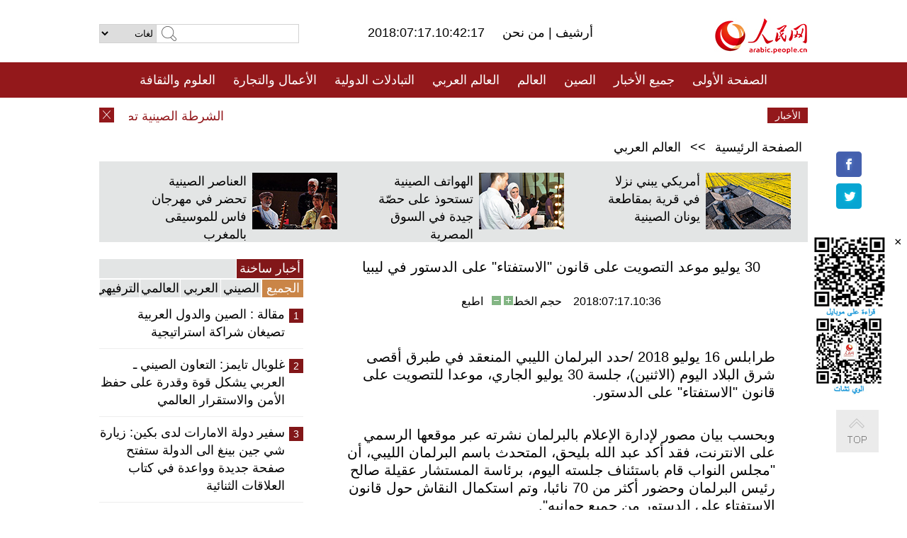

--- FILE ---
content_type: text/html
request_url: http://arabic.people.com.cn/n3/2018/0717/c31662-9481699.html
body_size: 8682
content:
<!DOCTYPE html PUBLIC "-//W3C//DTD XHTML 1.0 Transitional//EN" "http://www.w3.org/TR/xhtml1/DTD/xhtml1-transitional.dtd">
<html xmlns="http://www.w3.org/1999/xhtml" dir="rtl" lang="ar">
<head>
<meta http-equiv="content-type" content="text/html;charset=UTF-8"/>
<meta http-equiv="Content-Language" content="utf-8" />
<meta content="all" name="robots" />
<title>30 يوليو موعد التصويت على قانون &quot;الاستفتاء&quot; على الدستور في ليبيا</title>
<meta name="copyright" content="" />
<meta name="description" content="طرابلس 16 يوليو 2018 /حدد البرلمان الليبي المنعقد في طبرق أقصى شرق البلاد اليوم (الاثنين)، جلسة 30 يوليو الجاري، موعدا للتصويت على قانون "الاستفتاء" على الدستور." />
<meta name="keywords" content="" />
<meta name="filetype" content="0">
<meta name="publishedtype" content="1">
<meta name="pagetype" content="1">
<meta name="catalogs" content="F_31662">
<meta name="contentid" content="F_9481699">
<meta name="publishdate" content="2018-07-17">
<meta name="author" content="F_994">
<meta name="source" content="مصدر：/مصدر: شينخوا/">
<meta name="editor" content="">
<meta name="sourcetype" content="">
<meta name="viewport" content="width=device-width,initial-scale=1.0,minimum-scale=1.0,maximum-scale=1.0" />
<link href="/img/FOREIGN/2015/08/212705/page.css" type="text/css" rel="stylesheet" media="all" />
<link href="/img/FOREIGN/2017/10/212815/mobile.css" type="text/css" rel="stylesheet" media="all" />
<script src="/img/FOREIGN/2015/02/212625/js/jquery-1.7.1.min.js" type="text/javascript"></script>
<script src="/img/FOREIGN/2015/08/212705/js/nav.js" type="text/javascript"></script>
<script src="/img/FOREIGN/2015/02/212625/js/jcarousellite_1.0.1.min.js" type="text/javascript"></script>
<script src="/img/FOREIGN/2015/08/212705/js/topback.js" type="text/javascript"></script>
<script src="/img/FOREIGN/2015/08/212705/js/dozoom.js" type="text/javascript"></script>
<script src="/img/FOREIGN/2015/08/212705/js/d2.js" type="text/javascript"></script>
<script src="/img/FOREIGN/2015/08/212705/js/txt.js" type="text/javascript"></script>
</head>
<body>
<!--logo-->
<div class="w1000 logo clearfix">
    <div class="left fl">
        <div class="n1 fl">
        	<select onChange="MM_jumpMenu('parent',this,0)" name=select>
<option>لغات</option>
<option value="http://www.people.com.cn/">中文简体</option>
<option value="http://english.people.com.cn/">English</option>
<option value="http://french.peopledaily.com.cn//">Français</option>
<option value="http://j.peopledaily.com.cn/">日本語</option> 
<option value="http://spanish.people.com.cn/">Español</option>
<option value="http://russian.people.com.cn/">Русский</option>
<option value="http://arabic.people.com.cn/">عربي</option>
<option value="http://kr.people.com.cn/">한국어</option>
<option value="http://german.people.com.cn/">Deutsch</option>
<option value="http://portuguese.people.com.cn/">Português</option>
</select>
<script language="javascript" type="text/javascript">
<!--
function MM_jumpMenu(targ,selObj,restore){ 
eval(targ+".location='"+selObj.options[selObj.selectedIndex].value+"'");
if (restore) selObj.selectedIndex=0;
}
-->
</script>

        </div>
        <div class="n2 fl">
            <form name="searchForm" method="post" action="http://search.people.com.cn/language/search.do" target="_blank">
<input type="hidden" name="dateFlag" value="false"/>
<input type="hidden" name="siteName" value="arabic"/>
<input type="hidden" name="pageNum" value="1">
<input name="keyword" id="keyword" type="text" class="inp1" /><input type="submit" name="Submit" class="inp2" value="" />
</form>
        </div>
    </div>
    <div class="center fl">
        <div class="n1 fl"></div>
        <div class="n2 fl"></div>
        <div class="n3 fl">2018:07:17.10:42:17</div>
        <div class="n4 fl"><a href="http://arabic.peopledaily.com.cn/33006/review/" target="_blank">أرشيف </a>|<a href="http://arabic.people.com.cn/31664/6634600.html" target="_blank"> من نحن </a></div>
    </div>
    <div class="fr"><a href="http://arabic.people.com.cn/" target="_blank"><img src="/img/FOREIGN/2015/08/212705/images/logo.jpg" alt="人民网" /></a></div>
</div>
<!--nav-->
<div class="menubox">
<div id="menu"><ul>
<li><a href="http://arabic.people.com.cn/" target="_blank"> الصفحة الأولى </a>
	<ul>
		<li><a href="http://arabic.people.com.cn/102102/index.html" target="_blank">الأخبار باللغتين 双语新闻</a></li>
	</ul>
</li>
<li><a href="http://arabic.people.com.cn/102232/index.html" target="_blank">جميع الأخبار</a>
	<ul>
		<li><a href=" http://arabic.people.com.cn/100867/index.html" target="_blank">PDFصحيفة الشعب اليومية </a></li>
	</ul>
</li>
<li><a href="http://arabic.people.com.cn/31664/index.html" target="_blank">الصين</a>
	<ul>
		<li><a href=" http://arabic.people.com.cn/101035/101039/index.html" target="_blank">أخبار شي جين بينغ</a></li>
		<li><a href="http://arabic.people.com.cn/101459/index.html" target="_blank">أخبار المؤتمر الصحفي لوزارة الخارجية</a></li>
	</ul>
</li>
<li><a href="http://arabic.people.com.cn/31663/index.html" target="_blank">العالم</a></li>
<li><a href="http://arabic.people.com.cn/31662/index.html" target="_blank">العالم العربي</a></li>
<li><a href="http://arabic.people.com.cn/31660/index.html" target="_blank">التبادلات الدولية</a>
	<ul>
		<li><a href="http://arabic.people.com.cn/101460/index.html" target="_blank">الصين والدول العربية</a></li>
	</ul>
</li>
<li><a href="http://arabic.people.com.cn/31659/index.html" target="_blank">الأعمال والتجارة</a></li>
<li><a href="http://arabic.people.com.cn/31657/index.html" target="_blank">العلوم والثقافة</a></li>
<li><a href="http://arabic.people.com.cn/31656/index.html" target="_blank">المنوعات </a>
	<ul>
		<li><a href="http://arabic.people.com.cn/31656/index.html" target="_blank"> السياحة والحياة</a></li>
		<li><a href="http://arabic.people.com.cn/31658/index.html" target="_blank"> الرياضة </a></li>
	</ul>
</li>
<li><a href="http://arabic.people.com.cn/96604/index.html" target="_blank">تعليقات</a>	</li>
<li><a href="http://arabic.people.com.cn/96608/index.html" target="_blank">فيديو</a></li>
</ul></div>
</div>
<!--logo-->
<div class="w1000 logo_mob clearfix">
    <span><a href="http://arabic.people.com.cn/"><img src="/img/FOREIGN/2017/10/212815/images/logo.jpg" alt="人民网"></a></span>
    <strong>2018:07:17.10:42:17</strong>
</div>
<!--nav-->
<div class="w640 nav clearfix">
		<a href=" http://arabic.people.com.cn/31664/index.html ">الصين</a><a href=" http://arabic.people.com.cn/101460/index.html">الصين والدول العربية</a><a href=" http://arabic.people.com.cn/31659/index.html">الأعمال والتجارة</a>
		<span><img src="/img/FOREIGN/2017/10/212815/images/menu.png" alt="" /></span>
	</div>
	<div class="w640 nav_con clearfix"><a href=" http://arabic.people.com.cn/31662/index.html ">العالم العربي</a><a href=" http://arabic.people.com.cn/31663/index.html ">العالم</a><a href=" http://arabic.people.com.cn/96604/index.html "> تعليقات </a><a href=" http://arabic.people.com.cn/96608/index.html"> فيديو </a> </div>
<!--news-->
<div class="w1000 news clearfix">
    <div class="left fl"><span id="close"></span></div>
    <div class="center fl">
        <div id="demo">
            <div id="indemo">
                <div id="demo1"><a href='/n3/2018/0717/c31664-9481717.html' target="_blank">الشرطة الصينية تضبط حوالي 130 ألف شخص للقيادة المخمورة</a>
<a href='/n3/2018/0717/c31663-9481716.html' target="_blank">الولايات المتحدة تعتقل مواطنة روسية بزعم تدخلها في السياسات الأمريكية</a>
<a href='/n3/2018/0717/c31664-9481714.html' target="_blank">الصين تطلق حملة لمحاربة انتهاك حقوق التأليف والنشر على المنصات الإلكترونية</a>
<a href='/n3/2018/0717/c31663-9481713.html' target="_blank">الأمم المتحدة تساعد أعضاء الاتحاد الأفريقي لمواجهة تحديات تحقيق أهداف 2030</a>
<a href='/n3/2018/0717/c31662-9481709.html' target="_blank">تظاهرات في بغداد وعدد من مدن جنوبي العراق</a>
<a href='/n3/2018/0717/c31662-9481708.html' target="_blank">حكومة الوفاق الليبي: مجلس الأمن الدولي يتجاوب مع مطلب فحص حسابات المصرف المركزي</a>
<a href='/n3/2018/0717/c31662-9481707.html' target="_blank">السودان يطلق حملة لتطعيم نحو 3 ملايين طفل ضد شلل الأطفال</a>
<a href='/n3/2018/0717/c31662-9481701.html' target="_blank">الرئيس اللبناني: إلغاء الاتفاق النووي مع إيران يترتب عليه تداعيات سلبية على أمن واستقرار المنطقة</a>
<a href='/n3/2018/0717/c31662-9481699.html' target="_blank">30 يوليو موعد التصويت على قانون "الاستفتاء" على الدستور في ليبيا</a>
<a href='/n3/2018/0717/c31662-9481697.html' target="_blank">افتتاح أعمال لجنة خبراء الحوار الإستراتيجي الجزائري الأوروبي حول قضايا الأمن</a>

</div>
                <div id="demo2"></div>
            </div>
        </div>
        <script type="text/javascript">
            <!--
            var speed=30; //数字越大速度越慢
            var tab=document.getElementById("demo");
            var tab1=document.getElementById("demo1");
            var tab2=document.getElementById("demo2");
            tab2.innerHTML=tab1.innerHTML;
            function Marquee(){
            if(tab.scrollLeft<=0)
            tab.scrollLeft+=tab2.offsetWidth
            else{
            tab.scrollLeft--;
            }
            }
            var MyMar=setInterval(Marquee,speed);
            tab.onmouseover=function() {clearInterval(MyMar)};
            tab.onmouseout=function() {MyMar=setInterval(Marquee,speed)};
            -->
        </script>
    </div>
    <div class="fr white">الأخبار الأخيرة</div>
</div>
<!--d2-->
<div class="w1000 d2nav clearfix"><a href="http://arabic.people.com.cn/">الصفحة الرئيسية</a> &gt;&gt; <a href="http://arabic.people.com.cn/31662/">العالم العربي</a></div>
<div class="w1000 txt_3 clearfix">
    <ul><li><a href="http://arabic.people.com.cn/n3/2018/0712/c31657-9480330.html" target="_blank"><img src="/NMediaFile/2018/0712/FOREIGN201807121359047733418690627.jpg" width="120" height="80" alt="أمريكي يبني نزلا في قرية بمقاطعة يونان الصينية"/></a><a href="http://arabic.people.com.cn/n3/2018/0712/c31657-9480330.html" target="_blank">أمريكي يبني نزلا في قرية بمقاطعة يونان الصينية</a></li>
<li><a href="http://arabic.people.com.cn/n3/2018/0709/c31660-9479126.html" target="_blank"><img src="/NMediaFile/2018/0710/FOREIGN201807101434421979079254971.jpg" width="120" height="80" alt=" الهواتف الصينية تستحوذ على حصّة جيدة في السوق المصرية"/></a><a href="http://arabic.people.com.cn/n3/2018/0709/c31660-9479126.html" target="_blank"> الهواتف الصينية تستحوذ على حصّة جيدة في السوق المصرية</a></li>
<li><a href="http://arabic.people.com.cn/n3/2018/0703/c31657-9477221.html" target="_blank"><img src="/NMediaFile/2018/0705/FOREIGN201807051502186381131692528.jpg" width="120" height="80" alt="العناصر الصينية تحضر في مهرجان فاس للموسيقى بالمغرب"/></a><a href="http://arabic.people.com.cn/n3/2018/0703/c31657-9477221.html" target="_blank">العناصر الصينية تحضر في مهرجان فاس للموسيقى بالمغرب</a></li>
</ul>
</div>
<div class="w1000 p2_content d2_content txt_content clearfix">
    <div class="fl">
        <div class="p2_1 w288"><span class="active">أخبار ساخنة</span></div>
        <ul class="d2_1 clearfix"><li class="active">الجميع</li>
<li>الصيني</li>
<li>العربي</li>
<li>العالمي</li>
 <li>الترفيهي</li></ul>
        <div class="p2_2 w288">
            <ul style="display:block;"><li><span>1</span><a href="/n3/2018/0710/c31660-9479564.html" target=_blank>مقالة : الصين والدول العربية تصيغان شراكة استراتيجية</a></li><li><span>2</span><a href="/n3/2018/0711/c31660-9479966.html" target=_blank>غلوبال تايمز: التعاون الصيني ـ العربي يشكل قوة وقدرة على حفظ الأمن والاستقرار العالمي</a></li><li><span>3</span><a href="/n3/2018/0712/c31660-9480453.html" target=_blank>سفير دولة الامارات لدى بكين: زيارة شي جين بينغ الى الدولة ستفتح صفحة جديدة وواعدة في كتاب العلاقات الثنائية</a></li><li><span>4</span><a href="/n3/2018/0711/c31659-9480027.html" target=_blank>سلسلة سوبر ماركت إماراتية تدخل السوق الصينية</a></li><li><span>5</span><a href="/n3/2018/0713/c31664-9480894.html" target=_blank>طائرة الركاب الصينية &quot;سي919&quot; تخضع لاختبارات تحليق مكثفة</a></li></ul>
            <ul style="display:none;"><li><span>1</span><a href="/n3/2018/0711/c31659-9480027.html" target=_blank>سلسلة سوبر ماركت إماراتية تدخل السوق الصينية</a></li><li><span>2</span><a href="/n3/2018/0713/c31664-9480894.html" target=_blank>طائرة الركاب الصينية &quot;سي919&quot; تخضع لاختبارات تحليق مكثفة</a></li><li><span>3</span><a href="/n3/2018/0711/c31664-9480011.html" target=_blank>إعصار ماريا يصل إلى اليابسة في الصين</a></li><li><span>4</span><a href="/n3/2018/0713/c31659-9480784.html" target=_blank>إستثمار صيني بـ240 مليون يورو لتأسيس أكبر مصنع لبطاريات الليثيوم بألمانيا</a></li><li><span>5</span><a href="/n3/2018/0710/c31660-9479565.html" target=_blank>التجارة الإلكترونية رافدا للتعاون الصيني العربي في مبادرة الحزام والطريق</a></li></ul>
            <ul style="display:none;" ><li><span>1</span><a href="/n3/2018/0713/c31662-9480512.html" target=_blank>الإمارات ترحب بزيارة الرئيس الصيني</a></li><li><span>2</span><a href="/n3/2018/0712/c31662-9480243.html" target=_blank>الخرطوم تستدعي سفير الإتحاد الأوربي احتجاجا على بيان بشأن اعتقال البشير</a></li><li><span>3</span><a href="/n3/2018/0713/c31663-9480582.html" target=_blank>الأمين العام للأمم المتحدة: لا مجال لحل عسكري في سوريا</a></li><li><span>4</span><a href="/n3/2018/0713/c31662-9480550.html" target=_blank>الجزائر تعتبر أمن تونس من أمنها</a></li><li><span>5</span><a href="/n3/2018/0713/c31662-9480586.html" target=_blank>عاجل: المتحدث العسكري المصري: الانفجار وقع في أحد مخازن شركة للصناعات الكيماوية بسبب ارتفاع حرارة الجو</a></li></ul>
            <ul style="display:none;" ><li><span>1</span><a href="/n3/2018/0710/c31663-9479238.html" target=_blank>اثيوبيا وإريتريا تتفقان على استئناف الخدمات الجوية واستخدام الموانئ</a></li><li><span>2</span><a href="/n3/2018/0713/c31663-9480582.html" target=_blank>الأمين العام للأمم المتحدة: لا مجال لحل عسكري في سوريا</a></li><li><span>3</span><a href="/n3/2018/0713/c31663-9480526.html" target=_blank>ترامب يبدأ زيارة للمملكة المتحدة وسط احتجاجات واسعة الانتشار</a></li><li><span>4</span><a href="/n3/2018/0713/c31663-9480912.html" target=_blank>أمين عام الأمم المتحدة يتوقع حل المشاكل التجارية عبر المفاوضات</a></li><li><span>5</span><a href="/n3/2018/0710/c31663-9479243.html" target=_blank>رئيس البرلمان الأوروبي يدعو في طرابلس إلى تحديد قائمة لكبار مهربي البشر لملاحقتهم دوليا</a></li></ul>
            <ul style="display:none;"><li><span>1</span><a href="/n3/2018/0713/c31657-9480930.html" target=_blank>تقرير: مشاركة عربية مهمة في معرض الصين لـ &quot;كتاب الطفل 2018 &quot; ببكين</a></li><li><span>2</span><a href="/n3/2018/0710/c31656-9479583.html" target=_blank>صدق أو لاتصدق! الصينيون يسافرون إلى إفريقيا هربا من حرارة الجو</a></li><li><span>3</span><a href="/n3/2018/0712/c31657-9480330.html" target=_blank>أمريكي يبني نزلا في قرية بمقاطعة يونان الصينية</a></li><li><span>4</span><a href="/n3/2018/0711/c31657-9480020.html" target=_blank>شياومي تفتح أول متجر لها في قطر</a></li><li><span>5</span><a href="/n3/2018/0711/c31657-9479846.html" target=_blank>الصين تكشف عن أول صاروخ تجاري متوسط الحجم</a></li></ul>
        </div>
        <div class="p1_2 w318 white clearfix"><h2>أخبار بصور </h2></div>
        <ul class="d2_2 clearfix"><li><a href="http://arabic.people.com.cn/n3/2018/0709/c31656-9479132.html" target="_blank"><img src="/NMediaFile/2018/0711/FOREIGN201807111616339808367106134.jpg" width="151" height="109" alt="مسابقة أكل الفلفل الحار في مقاطعة هونان"/></a><a href="http://arabic.people.com.cn/n3/2018/0709/c31656-9479132.html" target="_blank">مسابقة أكل الفلفل الحار في مقاطعة هونان</a></li>
<li><a href="http://arabic.people.com.cn/n3/2018/0706/c31656-9478599.html" target="_blank"><img src="/NMediaFile/2018/0710/FOREIGN201807101641124515967601978.jpg" width="151" height="109" alt="فتاة تبدع كعكات فنية من وحي ثقافة هانغتشو التقليدية"/></a><a href="http://arabic.people.com.cn/n3/2018/0706/c31656-9478599.html" target="_blank">فتاة تبدع كعكات فنية من وحي ثقافة هانغتشو التقليدية</a></li>
<li><a href="http://arabic.people.com.cn/n3/2018/0709/c31657-9479112.html" target="_blank"><img src="/NMediaFile/2018/0710/FOREIGN201807101635567618816636474.jpg" width="151" height="109" alt="عرض الآثار الثقافية لمصر القديمة في شنيانغ"/></a><a href="http://arabic.people.com.cn/n3/2018/0709/c31657-9479112.html" target="_blank">عرض الآثار الثقافية لمصر القديمة في شنيانغ</a></li>
<li><a href="http://arabic.people.com.cn/n3/2018/0705/c31657-9478134.html" target="_blank"><img src="/NMediaFile/2018/0706/FOREIGN201807061351295168701729319.jpg" width="151" height="109" alt=" معبر مشاة مضيئ ليلا في هانغتشو"/></a><a href="http://arabic.people.com.cn/n3/2018/0705/c31657-9478134.html" target="_blank"> معبر مشاة مضيئ ليلا في هانغتشو</a></li>
<li><a href="http://arabic.people.com.cn/n3/2018/0705/c31660-9478124.html" target="_blank"><img src="/NMediaFile/2018/0706/FOREIGN201807061343240146481693863.jpg" width="151" height="109" alt="مصري يشكر مستشفى صينيا أنقذ حياة ابنته ولدت قبل الأوان"/></a><a href="http://arabic.people.com.cn/n3/2018/0705/c31660-9478124.html" target="_blank">مصري يشكر مستشفى صينيا أنقذ حياة ابنته ولدت قبل الأوان</a></li>
<li><a href="http://arabic.people.com.cn/n3/2018/0702/c31660-9476831.html" target="_blank"><img src="/NMediaFile/2018/0703/FOREIGN201807031125014276042313501.jpg" width="151" height="109" alt="الطلبة الأجانب يعدون جياوزي في جبل وسط الصين"/></a><a href="http://arabic.people.com.cn/n3/2018/0702/c31660-9476831.html" target="_blank">الطلبة الأجانب يعدون جياوزي في جبل وسط الصين</a></li>
</ul>
        <div class="p1_2 p1_2b w318 white clearfix"><h2>ملفات خاصة </h2></div>
        <ul class="d2_3 w318 clearfix"><li><a href="http://arabic.people.com.cn/101460/index.html" target="_blank"><img src="/NMediaFile/2016/0106/FOREIGN201601061045474903967519721.jpg" width="318" height="100"/></a>&nbsp;</li>
<li><a href="http://arabic.people.com.cn/102102/index.html" target="_blank"><img src="/NMediaFile/2016/0106/FOREIGN201601061044257720674933648.jpg" width="318" height="100"/></a>&nbsp;</li>
<li><a href="http://arabic.people.com.cn/203323/index.html" target="_blank"><img src="/NMediaFile/2016/0106/FOREIGN201601061043554147240460420.jpg" width="318" height="100"/></a>&nbsp;</li>
</ul>
    </div>
    <div class="fr">
    	<h2></h2>
        <h1 id="p_title">30 يوليو موعد التصويت على قانون &quot;الاستفتاء&quot; على الدستور في ليبيا</h1>
        <h2></h2>
        <div class="txt_1"><span id="p_publishtime">2018:07:17.10:36</span>&nbsp;&nbsp;&nbsp;&nbsp;حجم الخط<input type="submit" name="button" value="" onclick="return doZoom(24)" class="t2">&nbsp;<input type="submit" name="button2" value="" onclick="return doZoom(16)" class="t1">&nbsp;&nbsp;&nbsp;<a href="#" onclick="window.print();">اطبع</a></div>
        <div class="txt_tu"></div>
        <div class="txt_con">
            <div class="left">
                
            </div>
            <div id="p_content">
            	<p>
	طرابلس 16 يوليو 2018 /حدد البرلمان الليبي المنعقد في طبرق أقصى شرق البلاد اليوم (الاثنين)، جلسة 30 يوليو الجاري، موعدا للتصويت على قانون "الاستفتاء" على الدستور.</p>
<p>
	وبحسب بيان مصور لإدارة الإعلام بالبرلمان نشرته عبر موقعها الرسمي على الانترنت، فقد أكد عبد الله بليحق، المتحدث باسم البرلمان الليبي، أن "مجلس النواب قام باستئناف جلسته اليوم، برئاسة المستشار عقيلة صالح رئيس البرلمان وحضور أكثر من 70 نائبا، وتم استكمال النقاش حول قانون الاستفتاء على الدستور من جميع جوانبه".</p>
<p>
	وأضاف بليحق أن "النواب اتفقوا على تحديد موعد 30 يوليو الجاري، موعدا للتصويت على قانون الاستفتاء".</p>
<p>
	وأبطلت المحكمة العليا بليبيا في فبراير الماضي، قرارا أصدرته محكمة البيضاء في أغسطس من العام 2017، بإيقاف مشروع التصويت على الدستور بدعوى عقد الهيئة التأسيسية جلسة التصويت في يوم عطلة رسمية في البلاد.</p>
<p>
	وفور صدور قرار المحكمة العليا، طالب رئيس الهيئة التأسيسية لصياغة مشروع الدستور في ليبيا نوح عبد الله، مجلس النواب (البرلمان) بإصدار قانون الاستفتاء.</p>
<p>
	وكانت الهيئة التأسيسية لصياغة الدستور قد قامت في نهاية يوليو من العام 2017 بالتصويت على إقرار مسودة الدستور وأحالته إلى البرلمان الليبي المنعقد في طبرق أقصى شرق البلاد.</p>
<p>
	لكن البرلمان رفض إصدار قانون الاستفتاء حتى يفصل القضاء بشأن صحة إجراءات التصويت على مسودته من عدمها.</p>

            </div>
        </div>
        <div class="txt_tu"></div>
        <div class="txt_2">/مصدر: شينخوا/</div>
    </div>
</div>
<!--p4-->
<div class="w1000 p4_content clearfix">
    <div class="fl">
        <h2>الكلمات الرئيسية </h2>
        <div><span>الصين</span><span>الحزب الشيوعي الصيني</span><span><a href="http://arabic.people.com.cn/101035/101039/index.html" target="_blank">شي جين بينغ</a></span><span>الصين والدول العربية</span><span><a href="http://arabic.people.com.cn/100867/index.html" target="_blank">صحيفة الشعب اليومية</a></span><span>الثقافة الصينية</span><span>كونغفوشيوس</span><span>العلاقات الدولية </span><span>كونغفو</span><span>الأزمة السورية</span><span>قضية فلسطين</span><span>المسلمون الصينيون</span><span><a href="http://arabic.people.com.cn/203323/index.html" target="_blank">الإسلام في الصين</a>
</span>
</div>
    </div>
    <div class="fr">
        <h2>الصور</h2>
        <div class="pic_jCarouselLite2" id="pic2">
            <span class="a03"><img src="/img/FOREIGN/2015/08/212705/images/left.png" class="prev02" alt="prev" /></span>
            <ul><li><a href="http://arabic.people.com.cn/n3/2018/0711/c31659-9480027.html" target="_blank"><img src="/NMediaFile/2018/0713/FOREIGN201807131411006509242849755.jpg" width="164" height="94" alt="سلسلة سوبر ماركت إماراتية تدخل السوق الصينية"/></a><a href="http://arabic.people.com.cn/n3/2018/0711/c31659-9480027.html" target="_blank">سلسلة سوبر ماركت إماراتية تدخل السوق الصينية</a></li>
<li><a href="http://arabic.people.com.cn/n3/2018/0710/c31660-9479565.html" target="_blank"><img src="/NMediaFile/2018/0712/FOREIGN201807121400567006802069618.jpg" width="164" height="94" alt="التجارة الإلكترونية رافدا للتعاون الصيني العربي في مبادرة الحزام والطريق"/></a><a href="http://arabic.people.com.cn/n3/2018/0710/c31660-9479565.html" target="_blank">التجارة الإلكترونية رافدا للتعاون الصيني العربي في مبادرة الحزام والطريق</a></li>
<li><a href="http://arabic.people.com.cn/n3/2018/0711/c31657-9480020.html" target="_blank"><img src="/NMediaFile/2018/0712/FOREIGN201807121359479199660936037.jpg" width="164" height="94" alt="شياومي تفتح أول متجر لها في قطر"/></a><a href="http://arabic.people.com.cn/n3/2018/0711/c31657-9480020.html" target="_blank">شياومي تفتح أول متجر لها في قطر</a></li>
<li><a href="http://arabic.people.com.cn/n3/2018/0710/c31656-9479583.html" target="_blank"><img src="/NMediaFile/2018/0711/FOREIGN201807111614049494298103094.jpg" width="164" height="94" alt="صدق أو لاتصدق! الصينيون يسافرون إلى إفريقيا هربا من حرارة الجو"/></a><a href="http://arabic.people.com.cn/n3/2018/0710/c31656-9479583.html" target="_blank">صدق أو لاتصدق! الصينيون يسافرون إلى إفريقيا هربا من حرارة الجو</a></li>
<li><a href="http://arabic.people.com.cn/n3/2018/0705/c31660-9478130.html" target="_blank"><img src="/NMediaFile/2018/0706/FOREIGN201807061352233920350171930.jpg" width="164" height="94" alt="انطلاق الدورة التدريبية لفن التطريز الصيني في تونس"/></a><a href="http://arabic.people.com.cn/n3/2018/0705/c31660-9478130.html" target="_blank">انطلاق الدورة التدريبية لفن التطريز الصيني في تونس</a></li>
<li><a href="http://arabic.people.com.cn/n3/2018/0626/c31660-9474916.html" target="_blank"><img src="/NMediaFile/2018/0704/FOREIGN201807040832057440813416079.jpg" width="164" height="94" alt="شركة صينية تبني ملعبا قابل للتفكيك لمونديال 2022 بقطر"/></a><a href="http://arabic.people.com.cn/n3/2018/0626/c31660-9474916.html" target="_blank">شركة صينية تبني ملعبا قابل للتفكيك لمونديال 2022 بقطر</a></li>
<li><a href="http://arabic.people.com.cn/n3/2018/0702/c31660-9476864.html" target="_blank"><img src="/NMediaFile/2018/0703/FOREIGN201807031122478318426300279.jpg" width="164" height="94" alt="فتاة افريقية تجرب التسليم السريع للطرود في هانغتشو"/></a><a href="http://arabic.people.com.cn/n3/2018/0702/c31660-9476864.html" target="_blank">فتاة افريقية تجرب التسليم السريع للطرود في هانغتشو</a></li>
<li><a href="http://arabic.people.com.cn/n3/2018/0614/c31657-9471619.html" target="_blank"><img src="/NMediaFile/2018/0615/FOREIGN201806151731557792815975998.jpg" width="164" height="94" alt="لوحة زيتية قد تحطم الرقم القياسي للمزادات الصينية"/></a><a href="http://arabic.people.com.cn/n3/2018/0614/c31657-9471619.html" target="_blank">لوحة زيتية قد تحطم الرقم القياسي للمزادات الصينية</a></li>
<li><a href="http://arabic.people.com.cn/n3/2018/0613/c31658-9471032.html" target="_blank"><img src="/NMediaFile/2018/0615/FOREIGN201806151636468750780451677.jpg" width="164" height="94" alt="نجوم كأس العالم على الأوراق المقصوصة الصينية"/></a><a href="http://arabic.people.com.cn/n3/2018/0613/c31658-9471032.html" target="_blank">نجوم كأس العالم على الأوراق المقصوصة الصينية</a></li>
<li><a href="http://arabic.people.com.cn/n3/2018/0612/c31659-9470588.html" target="_blank"><img src="/NMediaFile/2018/0614/FOREIGN201806140959215993230197191.jpg" width="164" height="94" alt="الصين صنعت &quot;كؤوس هرقل&quot; لمونديال روسيا"/></a><a href="http://arabic.people.com.cn/n3/2018/0612/c31659-9470588.html" target="_blank">الصين صنعت "كؤوس هرقل" لمونديال روسيا</a></li>
<li><a href="http://arabic.people.com.cn/n3/2018/0611/c31664-9470092.html" target="_blank"><img src="/NMediaFile/2018/0614/FOREIGN201806140919169962580641748.jpg" width="164" height="94" alt="هل تحل &quot;ناطحات السحاب الأفقية&quot; بتشونغتشينغ مشكلة الأزدحام في المدينة؟ "/></a><a href="http://arabic.people.com.cn/n3/2018/0611/c31664-9470092.html" target="_blank">هل تحل "ناطحات السحاب الأفقية" بتشونغتشينغ مشكلة الأزدحام في المدينة؟ </a></li>
<li><a href="http://arabic.people.com.cn/n3/2018/0611/c31658-9470078-2.html" target="_blank"><img src="/NMediaFile/2018/0612/FOREIGN201806121057097816023073316.jpg" width="164" height="94" alt="يانغتشو: تنظيم سباق قوارب التنين احتفالا بعيد دوانوو"/></a><a href="http://arabic.people.com.cn/n3/2018/0611/c31658-9470078-2.html" target="_blank">يانغتشو: تنظيم سباق قوارب التنين احتفالا بعيد دوانوو</a></li>
</ul>
            <span class="a04"><img src="/img/FOREIGN/2015/08/212705/images/right.png" class="next02" alt="next" /></span>
        </div>
    </div>
</div>
<!--p5-->
<div class="w1000 p5_content clearfix" >
    <div class="n1 fl">
        <h2>السياحة في الصين</h2>
        <ul><li><a href='/100639/100852/index.html' >بكين</a></li>
<li><a href='/100639/100851/index.html' >شانغهاي</a></li>
<li><a href='/100639/100652/index.html' >نينغشيا</a></li>
<li><a href='/100639/100640/index.html' >شينجيانغ</a></li>
<li><a href='/102673/index.html' >شانسي</a></li>
<li><a href='/208324/index.html' >يونانن</a></li>
</ul>
    </div>
    <div class="n2 fl">
        <h2>الموضوعات المختارة</h2>
        <ul><li><a href="http://arabic.people.com.cn/92419/313263/index.html" target='_blank'>منتدى الحزام والطريق للتعاون الدولي</a></li><li><a href='/94127/310943/index.html' >الأيام&nbsp;الشمسية&nbsp;الأربعة&nbsp;والعشرون&nbsp;المحددة</a></li>
<li><a href='/312382/312540/index.html' >العام&nbsp;الثقافي&nbsp;الصيني&nbsp;المصري&nbsp;2016</a></li>
<li><a href='/312382/312384/index.html' >الرئيس&nbsp;الصيني&nbsp;شي&nbsp;جين&nbsp;بينغ&nbsp;يزور&nbsp;السعودية</a></li>
<li><a href='/312382/312383/index.html' >الرئيس&nbsp;الصيني&nbsp;شي&nbsp;جين&nbsp;بينغ&nbsp;يزور&nbsp;مصر</a></li>
<li><a href='/94127/311878/index.html' > هل تعرف ما هو تشي سي ؟</a></li>
<li><a href='/94127/311718/index.html' >اختبار: هل تعرف الصين جيدا؟</a></li>
<li><a href='/94127/311432/index.html' >مبادرة&nbsp;&quot;الحزام&nbsp;والطريق&quot;</a></li>
</ul>
    </div>
    <div class="n3 fl">
        <h2>المعلومات المفيدة</h2>
        <ul><li><a href='/312382/312521/index.html' >الدورتان&nbsp;2016</a></li>
<li><a href='/n/2015/1218/c31664-8992425.html' target="_blank">طريقة الاتصال بالمتحدثين باسم الحكومات المركزية والمحلية الصينية واللجنات المركزية والفرعية للحزب الشيوعي </a></li>
<li><a href=" http://arabic.people.com.cn/32966/96536/96561/index.html" target="_blank">المجلس الوطني لنواب الشعب الصيني</a></li><li><a href=" http://arabic.people.com.cn/32966/96536/96585/index.html" target="_blank">نظام المؤتمر الاستشاري السياسي للشعب الصيني</a></li><li><a href='/203323/index.html' >قصة&nbsp;الإسلام&nbsp;والمسلمين&nbsp;في&nbsp;الصين</a></li>
<li><a href='/102845/index.html' >الحياة&nbsp;في&nbsp;الصين:&nbsp;أسئلة&nbsp;وإجابة</a></li>
</ul>
    </div>
</div>
<!--link-->
<div class="link clearfix">
    <h2>مواقع مميزة</h2><a href="http://arabic.news.cn/index.htm" target="_blank">أنباء شينخوا</a>
<a href="http://arabic.cntv.cn/01/index.shtml" target="_blank">تلفزيون الصين المركزي</a>
<a href="http://arabic.china.org.cn/" target="_blank">شبكة الصين</a>
<a href="http://arabic.cri.cn/" target="_blank">إذاعة الصين الدولية</a>
<a href="http://www.fmprc.gov.cn/ara/default.shtml" target="_blank">وزارة الخارجية الصينية</a>
<a href="http://www.chinaarabcf.org/ara/" target="_blank">منتدى التعاون الصيني العربي</a>
<a href="http://www.chinatoday.com.cn/ctarabic/index.htm" target="_blank">الصين اليوم</a>
</div>
<!--copyright-->
<div id="copyright">
    جميع حقوق النشر محفوظة<br>
Tel:(010)65363696 Fax:(010)65363688 Email:arabic@people.cn
</div>
<div id="fixedImage">
    <div id="hide">
		<span><a href="https://www.facebook.com/peoplearabic" target="_blank"><img src="/NMediaFile/2015/1008/FOREIGN201510081113574700291223566.jpg" width="36" height="36" alt="arabic.people.cn@facebook"/></a></span>
<span><a href="https://twitter.com/arabic98492130" target="_blank"><img src="/NMediaFile/2015/1008/FOREIGN201510081113576226546200622.jpg" width="36" height="36" alt="arabic.people.cn@twitter"/></a></span>

      	<div class="weixin"><img src="/NMediaFile/2015/1008/FOREIGN201510081102409281075347308.jpg" width="100" height="112"/>
<img src="/NMediaFile/2015/1008/FOREIGN201510081050013532871327330.jpg" width="100" height="112"/>
<span id="close2">×</span></div>
    </div>
    <div class="actGotop"><a href="javascript:;" title="返回顶部"></a></div>
</div>
<script type="text/javascript">
<!--
var wrap = document.getElementById('fixedImage');
function resize(){
    if(document.documentElement.clientWidth < 1200) {
        wrap.style.display="none";
        return;
    }
    wrap.style.display="block";
    var left =document.documentElement.scrollLeft+ (document.documentElement.clientWidth -980)/2 - 152;
    if (left < 0) {
        left = 0;
    }
    wrap.style.right= left + 'px';
}
window.onresize = resize;
resize();
-->
</script>
<img src="http://counter.people.cn:8000/d.gif?id=9481699" width=0 height=0 style="display:none;">
<script src="http://tools.people.com.cn/css/2010tianrun/webdig_test.js" language="javascript" type="text/javascript" async></script>
</body>
</html>